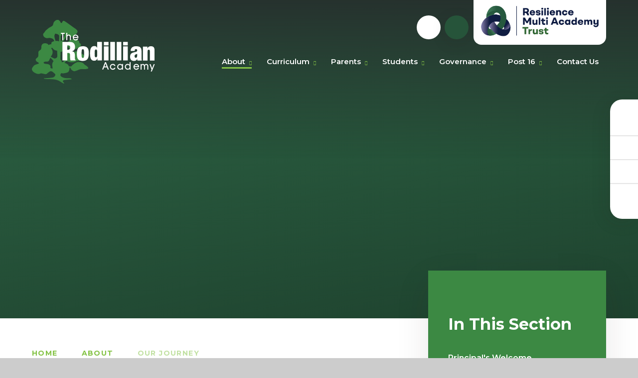

--- FILE ---
content_type: text/html
request_url: https://www.rodillianacademy.co.uk/page/?title=Our+Journey&pid=13
body_size: 9988
content:

<!DOCTYPE html>
<!--[if IE 7]><html class="no-ios no-js lte-ie9 lte-ie8 lte-ie7" lang="en" xml:lang="en"><![endif]-->
<!--[if IE 8]><html class="no-ios no-js lte-ie9 lte-ie8"  lang="en" xml:lang="en"><![endif]-->
<!--[if IE 9]><html class="no-ios no-js lte-ie9"  lang="en" xml:lang="en"><![endif]-->
<!--[if !IE]><!--> <html class="no-ios no-js"  lang="en" xml:lang="en"><!--<![endif]-->
	<head>
		<meta http-equiv="X-UA-Compatible" content="IE=edge" />
		<meta http-equiv="content-type" content="text/html; charset=utf-8"/>
		
		<link rel="canonical" href="https://www.rodillianacademy.co.uk/page/?title=Our+Journey&amp;pid=13">
		<script>window.FontAwesomeConfig = {showMissingIcons: false};</script><link rel="stylesheet" media="screen" href="https://cdn.juniperwebsites.co.uk/_includes/font-awesome/5.7.1/css/fa-web-font.css?cache=v4.6.56.3">
<script defer src="https://cdn.juniperwebsites.co.uk/_includes/font-awesome/5.7.1/js/fontawesome-all.min.js?cache=v4.6.56.3"></script>
<script defer src="https://cdn.juniperwebsites.co.uk/_includes/font-awesome/5.7.1/js/fa-v4-shims.min.js?cache=v4.6.56.3"></script>

		<title>Rodillian Academy - Our Journey</title>
		
		<style type="text/css">
			:root {
				
				--col-pri: rgb(34, 34, 34);
				
				--col-sec: rgb(136, 136, 136);
				
			}
		</style>
		
<!--[if IE]>
<script>
console = {log:function(){return;}};
</script>
<![endif]-->

<script>
	var boolItemEditDisabled;
	var boolLanguageMode, boolLanguageEditOriginal;
	var boolViewingConnect;
	var boolConnectDashboard;
	var displayRegions = [];
	var intNewFileCount = 0;
	strItemType = "page";
	strSubItemType = "page";

	var featureSupport = {
		tagging: false,
		eventTagging: false
	};
	var boolLoggedIn = false;
boolAdminMode = false;
	var boolSuperUser = false;
strCookieBarStyle = 'bar';
	intParentPageID = "6";
	intCurrentItemID = 13;
	var intCurrentCatID = "";
boolIsHomePage = false;
	boolItemEditDisabled = true;
	boolLanguageEditOriginal=true;
	strCurrentLanguage='en-gb';	strFileAttachmentsUploadLocation = 'bottom';	boolViewingConnect = false;	boolConnectDashboard = false;	var objEditorComponentList = {};

</script>

<script src="https://cdn.juniperwebsites.co.uk/admin/_includes/js/mutation_events.min.js?cache=v4.6.56.3"></script>
<script src="https://cdn.juniperwebsites.co.uk/admin/_includes/js/jquery/jquery.js?cache=v4.6.56.3"></script>
<script src="https://cdn.juniperwebsites.co.uk/admin/_includes/js/jquery/jquery.prefilter.js?cache=v4.6.56.3"></script>
<script src="https://cdn.juniperwebsites.co.uk/admin/_includes/js/jquery/jquery.query.js?cache=v4.6.56.3"></script>
<script src="https://cdn.juniperwebsites.co.uk/admin/_includes/js/jquery/js.cookie.js?cache=v4.6.56.3"></script>
<script src="/_includes/editor/template-javascript.asp?cache=260112"></script>
<script src="/admin/_includes/js/functions/minified/functions.login.new.asp?cache=260112"></script>

  <script>

  </script>
<link href="https://www.rodillianacademy.co.uk/feeds/pages.asp?pid=13&lang=en" rel="alternate" type="application/rss+xml" title="Rodillian Academy - Our Journey - Page Updates"><link href="https://www.rodillianacademy.co.uk/feeds/comments.asp?title=Our Journey&amp;item=page&amp;pid=13" rel="alternate" type="application/rss+xml" title="Rodillian Academy - Our Journey - Page Comments"><link rel="stylesheet" media="screen" href="/_site/css/main.css?cache=260112">
<link rel="stylesheet" media="screen" href="/_site/css/content.css?cache=260112">

	<link rel="stylesheet" href="/_site/css/print.css" type="text/css" media="print">
	<meta name="mobile-web-app-capable" content="yes">
	<meta name="apple-mobile-web-app-capable" content="yes">
	<meta name="viewport" content="width=device-width, initial-scale=1, minimum-scale=1, maximum-scale=1">
	<link rel="author" href="/humans.txt">
	<link rel="icon" href="/_site/images/favicons/favicon.ico">
	<link rel="apple-touch-icon" href="/_site/images/favicons/favicon.png">
	<link rel="preconnect" href="https://fonts.googleapis.com">
	<link rel="preconnect" href="https://fonts.gstatic.com" crossorigin>
	<link href="https://fonts.googleapis.com/css2?family=Montserrat:ital,wght@0,400;0,500;0,600;0,700;1,400;1,500;1,700&display=swap" rel="stylesheet"> 

	<script type="text/javascript">
	var iOS = ( navigator.userAgent.match(/(iPad|iPhone|iPod)/g) ? true : false );
	if (iOS) { $('html').removeClass('no-ios').addClass('ios'); }
	</script>
	
	<script type="text/javascript">
		var iOS = ( navigator.userAgent.match(/(iPad|iPhone|iPod)/g) ? true : false );
		if (iOS) { $('html').removeClass('no-ios').addClass('ios'); }
 
		
	</script>
<link rel="stylesheet" media="screen" href="https://cdn.juniperwebsites.co.uk/_includes/css/content-blocks.css?cache=v4.6.56.3">
<link rel="stylesheet" media="screen" href="/_includes/css/cookie-colour.asp?cache=260112">
<link rel="stylesheet" media="screen" href="https://cdn.juniperwebsites.co.uk/_includes/css/cookies.css?cache=v4.6.56.3">
<link rel="stylesheet" media="screen" href="https://cdn.juniperwebsites.co.uk/_includes/css/cookies.advanced.css?cache=v4.6.56.3">
<link rel="stylesheet" media="screen" href="https://cdn.juniperwebsites.co.uk/_includes/css/overlord.css?cache=v4.6.56.3">
<link rel="stylesheet" media="screen" href="https://cdn.juniperwebsites.co.uk/_includes/css/templates.css?cache=v4.6.56.3">
<link rel="stylesheet" media="screen" href="/_site/css/attachments.css?cache=260112">
<link rel="stylesheet" media="screen" href="/_site/css/templates.css?cache=260112">
<style>#print_me { display: none;}</style><script src="https://cdn.juniperwebsites.co.uk/admin/_includes/js/modernizr.js?cache=v4.6.56.3"></script>

        <meta property="og:site_name" content="Rodillian Academy" />
        <meta property="og:title" content="Our Journey" />
        <meta property="og:image" content="https://www.rodillianacademy.co.uk/_site/images/design/thumbnail.jpg" />
        <meta property="og:type" content="website" />
        <meta property="twitter:card" content="summary" />
</head>


    <body>


<div id="print_me"></div>
<div class="mason mason--inner">

	<section class="access">
		<a class="access__anchor" name="header"></a>
		<a class="access__link" href="#content">Skip to content &darr;</a>
	</section>
	

	<header class="header header__flex" data-menu="">
		<section class="menu">
			<button class="reset__button cover mobile__menu__bg" data-remove=".mason--menu"></button>
			<div class="menu__extras">
				<div class="social__links__list"><a class="social__links__item social__links__item--twitter" href="https://twitter.com/rodillian_ac" target="blank"><i class="fab fa-twitter"></i></a><a class="social__links__item social__links__item--facebook" href="" target="blank"><i class="fab fa-facebook-f"></i></a><a class="social__links__item social__links__item--instagram" href="" target="blank"><i class="fab fa-instagram"></i></a></div>
				<div class="search__container inline">
					<div class="search__container__flex">
						<form method="post" action="/search/default.asp?pid=0" class="menu__extras__form block">
							<button class="menu__extras__submit reset__button" type="submit" name="Search"><i class="fal fa-search"></i></button>
							<input class="menu__extras__input cover f__display" type="text" name="searchValue" title="search..." placeholder="Search Site..."></input>
						</form>					
					</div>
					<button data-toggle=".mason--find" class="f__17 find__button reset__button inline circle col__white"><i class="fas fa-search"></i></button>
				</div>

				<a class="trust__link reset__a" href="http://www.rodillianacademytrust.co.uk/" target="_blank"><img src="/_site/images/design/rmat-logo.png" alt="rodillian trust logo" /></a>

			</div>
			<nav class="menu__sidebar">
				<ul class="menu__list reset__ul"><li class="menu__list__item menu__list__item--page_1 menu__list__item--subitems"><a class="menu__list__item__link reset__a block" id="page_1" href="/"><span>Home</span></a><button class="menu__list__item__button reset__button" data-tab=".menu__list__item--page_1--expand"><i class="menu__list__item__button__icon fa fa-angle-down"></i></button><ul class="menu__list__item__sub"><li class="menu__list__item menu__list__item--photo_gallery_2"><a class="menu__list__item__link reset__a block" id="photo_gallery_2" href="/gallery/?pid=1&amp;gcatid=2"><span>Camp 2025</span></a><button class="menu__list__item__button reset__button" data-tab=".menu__list__item--photo_gallery_2--expand"><i class="menu__list__item__button__icon fa fa-angle-down"></i></button></li><li class="menu__list__item menu__list__item--photo_gallery_1"><a class="menu__list__item__link reset__a block" id="photo_gallery_1" href="/gallery/?pid=1&amp;gcatid=1"><span>Year 7 Camp 2025</span></a><button class="menu__list__item__button reset__button" data-tab=".menu__list__item--photo_gallery_1--expand"><i class="menu__list__item__button__icon fa fa-angle-down"></i></button></li></ul></li><li class="menu__list__item menu__list__item--page_6 menu__list__item--subitems menu__list__item--selected"><a class="menu__list__item__link reset__a block" id="page_6" href="/page/?title=About&amp;pid=6"><span>About</span></a><button class="menu__list__item__button reset__button" data-tab=".menu__list__item--page_6--expand"><i class="menu__list__item__button__icon fa fa-angle-down"></i></button><ul class="menu__list__item__sub"><li class="menu__list__item menu__list__item--page_133"><a class="menu__list__item__link reset__a block" id="page_133" href="/page/?title=Principal%27s+Welcome&amp;pid=133"><span>Principal's Welcome</span></a><button class="menu__list__item__button reset__button" data-tab=".menu__list__item--page_133--expand"><i class="menu__list__item__button__icon fa fa-angle-down"></i></button></li><li class="menu__list__item menu__list__item--linked_content_23"><a class="menu__list__item__link reset__a block" id="linked_content_23" href="/content/?pid=6&amp;contentid=23"><span>Welcome from the Chief Executive</span></a><button class="menu__list__item__button reset__button" data-tab=".menu__list__item--linked_content_23--expand"><i class="menu__list__item__button__icon fa fa-angle-down"></i></button></li><li class="menu__list__item menu__list__item--page_115"><a class="menu__list__item__link reset__a block" id="page_115" href="/page/?title=Academic+Performance&amp;pid=115"><span>Academic Performance</span></a><button class="menu__list__item__button reset__button" data-tab=".menu__list__item--page_115--expand"><i class="menu__list__item__button__icon fa fa-angle-down"></i></button></li><li class="menu__list__item menu__list__item--page_149"><a class="menu__list__item__link reset__a block" id="page_149" href="/page/?title=Attendance&amp;pid=149"><span>Attendance</span></a><button class="menu__list__item__button reset__button" data-tab=".menu__list__item--page_149--expand"><i class="menu__list__item__button__icon fa fa-angle-down"></i></button></li><li class="menu__list__item menu__list__item--page_62"><a class="menu__list__item__link reset__a block" id="page_62" href="/page/?title=Leadership&amp;pid=62"><span>Leadership</span></a><button class="menu__list__item__button reset__button" data-tab=".menu__list__item--page_62--expand"><i class="menu__list__item__button__icon fa fa-angle-down"></i></button></li><li class="menu__list__item menu__list__item--page_13 menu__list__item--selected menu__list__item--final"><a class="menu__list__item__link reset__a block" id="page_13" href="/page/?title=Our+Journey&amp;pid=13"><span>Our Journey</span></a><button class="menu__list__item__button reset__button" data-tab=".menu__list__item--page_13--expand"><i class="menu__list__item__button__icon fa fa-angle-down"></i></button></li><li class="menu__list__item menu__list__item--page_14"><a class="menu__list__item__link reset__a block" id="page_14" href="/page/?title=Ofsted&amp;pid=14"><span>Ofsted</span></a><button class="menu__list__item__button reset__button" data-tab=".menu__list__item--page_14--expand"><i class="menu__list__item__button__icon fa fa-angle-down"></i></button></li><li class="menu__list__item menu__list__item--page_19"><a class="menu__list__item__link reset__a block" id="page_19" href="/page/?title=Policies&amp;pid=19"><span>Policies</span></a><button class="menu__list__item__button reset__button" data-tab=".menu__list__item--page_19--expand"><i class="menu__list__item__button__icon fa fa-angle-down"></i></button></li><li class="menu__list__item menu__list__item--linked_content_10"><a class="menu__list__item__link reset__a block" id="linked_content_10" href="/content/?pid=6&amp;contentid=10"><span>Positive Discipline</span></a><button class="menu__list__item__button reset__button" data-tab=".menu__list__item--linked_content_10--expand"><i class="menu__list__item__button__icon fa fa-angle-down"></i></button></li><li class="menu__list__item menu__list__item--page_20"><a class="menu__list__item__link reset__a block" id="page_20" href="/page/?title=Pupil+Premium&amp;pid=20"><span>Pupil Premium</span></a><button class="menu__list__item__button reset__button" data-tab=".menu__list__item--page_20--expand"><i class="menu__list__item__button__icon fa fa-angle-down"></i></button></li><li class="menu__list__item menu__list__item--linked_content_11"><a class="menu__list__item__link reset__a block" id="linked_content_11" href="/content/?pid=6&amp;contentid=11"><span>Resilience</span></a><button class="menu__list__item__button reset__button" data-tab=".menu__list__item--linked_content_11--expand"><i class="menu__list__item__button__icon fa fa-angle-down"></i></button></li><li class="menu__list__item menu__list__item--url_29"><a class="menu__list__item__link reset__a block" id="url_29" href="https://www.resiliencemat.uk/"><span>Resilience Multi Academy Trust</span></a><button class="menu__list__item__button reset__button" data-tab=".menu__list__item--url_29--expand"><i class="menu__list__item__button__icon fa fa-angle-down"></i></button></li><li class="menu__list__item menu__list__item--linked_content_13"><a class="menu__list__item__link reset__a block" id="linked_content_13" href="/content/?pid=6&amp;contentid=13"><span>Teacher Training</span></a><button class="menu__list__item__button reset__button" data-tab=".menu__list__item--linked_content_13--expand"><i class="menu__list__item__button__icon fa fa-angle-down"></i></button></li><li class="menu__list__item menu__list__item--url_35"><a class="menu__list__item__link reset__a block" id="url_35" href="https://recruit.sampeople.co.uk/Jobboard/Trust/theresiliencemat" target="_blank" rel="external"><span>Vacancies</span></a><button class="menu__list__item__button reset__button" data-tab=".menu__list__item--url_35--expand"><i class="menu__list__item__button__icon fa fa-angle-down"></i></button></li></ul></li><li class="menu__list__item menu__list__item--page_7 menu__list__item--subitems"><a class="menu__list__item__link reset__a block" id="page_7" href="/page/?title=Curriculum&amp;pid=7"><span>Curriculum</span></a><button class="menu__list__item__button reset__button" data-tab=".menu__list__item--page_7--expand"><i class="menu__list__item__button__icon fa fa-angle-down"></i></button><ul class="menu__list__item__sub"><li class="menu__list__item menu__list__item--page_22"><a class="menu__list__item__link reset__a block" id="page_22" href="/page/?title=Departments&amp;pid=22"><span>Departments</span></a><button class="menu__list__item__button reset__button" data-tab=".menu__list__item--page_22--expand"><i class="menu__list__item__button__icon fa fa-angle-down"></i></button></li><li class="menu__list__item menu__list__item--page_74"><a class="menu__list__item__link reset__a block" id="page_74" href="/page/?title=Exam+Information&amp;pid=74"><span>Exam Information</span></a><button class="menu__list__item__button reset__button" data-tab=".menu__list__item--page_74--expand"><i class="menu__list__item__button__icon fa fa-angle-down"></i></button></li><li class="menu__list__item menu__list__item--page_25"><a class="menu__list__item__link reset__a block" id="page_25" href="/page/?title=Literacy+including+our+Reading+programme&amp;pid=25"><span>Literacy including our Reading programme</span></a><button class="menu__list__item__button reset__button" data-tab=".menu__list__item--page_25--expand"><i class="menu__list__item__button__icon fa fa-angle-down"></i></button></li><li class="menu__list__item menu__list__item--linked_content_5"><a class="menu__list__item__link reset__a block" id="linked_content_5" href="/content/?pid=7&amp;contentid=5"><span>Remote Learning</span></a><button class="menu__list__item__button reset__button" data-tab=".menu__list__item--linked_content_5--expand"><i class="menu__list__item__button__icon fa fa-angle-down"></i></button></li><li class="menu__list__item menu__list__item--page_28"><a class="menu__list__item__link reset__a block" id="page_28" href="/page/?title=Rodillian+Sport&amp;pid=28"><span>Rodillian Sport</span></a><button class="menu__list__item__button reset__button" data-tab=".menu__list__item--page_28--expand"><i class="menu__list__item__button__icon fa fa-angle-down"></i></button></li><li class="menu__list__item menu__list__item--page_27"><a class="menu__list__item__link reset__a block" id="page_27" href="/page/?title=SEND&amp;pid=27"><span>SEND</span></a><button class="menu__list__item__button reset__button" data-tab=".menu__list__item--page_27--expand"><i class="menu__list__item__button__icon fa fa-angle-down"></i></button></li><li class="menu__list__item menu__list__item--page_75"><a class="menu__list__item__link reset__a block" id="page_75" href="/page/?title=The+Rodillian+Academy+Library&amp;pid=75"><span>The Rodillian Academy Library</span></a><button class="menu__list__item__button reset__button" data-tab=".menu__list__item--page_75--expand"><i class="menu__list__item__button__icon fa fa-angle-down"></i></button></li></ul></li><li class="menu__list__item menu__list__item--page_9 menu__list__item--subitems"><a class="menu__list__item__link reset__a block" id="page_9" href="/page/?title=Parents&amp;pid=9"><span>Parents</span></a><button class="menu__list__item__button reset__button" data-tab=".menu__list__item--page_9--expand"><i class="menu__list__item__button__icon fa fa-angle-down"></i></button><ul class="menu__list__item__sub"><li class="menu__list__item menu__list__item--url_6"><a class="menu__list__item__link reset__a block" id="url_6" href="https://www.rodillianacademytrust.co.uk/page/?title=Access+Fund+Application&amp;pid=65" target="_blank" rel="external"><span>Access Fund Application</span></a><button class="menu__list__item__button reset__button" data-tab=".menu__list__item--url_6--expand"><i class="menu__list__item__button__icon fa fa-angle-down"></i></button></li><li class="menu__list__item menu__list__item--page_21"><a class="menu__list__item__link reset__a block" id="page_21" href="/page/?title=Bad+Weather&amp;pid=21"><span>Bad Weather</span></a><button class="menu__list__item__button reset__button" data-tab=".menu__list__item--page_21--expand"><i class="menu__list__item__button__icon fa fa-angle-down"></i></button></li><li class="menu__list__item menu__list__item--page_33"><a class="menu__list__item__link reset__a block" id="page_33" href="/page/?title=Bus+Routes&amp;pid=33"><span>Bus Routes</span></a><button class="menu__list__item__button reset__button" data-tab=".menu__list__item--page_33--expand"><i class="menu__list__item__button__icon fa fa-angle-down"></i></button></li><li class="menu__list__item menu__list__item--page_35"><a class="menu__list__item__link reset__a block" id="page_35" href="/page/?title=Careers+Advice&amp;pid=35"><span>Careers Advice</span></a><button class="menu__list__item__button reset__button" data-tab=".menu__list__item--page_35--expand"><i class="menu__list__item__button__icon fa fa-angle-down"></i></button></li><li class="menu__list__item menu__list__item--page_113"><a class="menu__list__item__link reset__a block" id="page_113" href="/page/?title=Catering&amp;pid=113"><span>Catering</span></a><button class="menu__list__item__button reset__button" data-tab=".menu__list__item--page_113--expand"><i class="menu__list__item__button__icon fa fa-angle-down"></i></button></li><li class="menu__list__item menu__list__item--page_128"><a class="menu__list__item__link reset__a block" id="page_128" href="/page/?title=Digital+Library&amp;pid=128"><span>Digital Library</span></a><button class="menu__list__item__button reset__button" data-tab=".menu__list__item--page_128--expand"><i class="menu__list__item__button__icon fa fa-angle-down"></i></button></li><li class="menu__list__item menu__list__item--page_73"><a class="menu__list__item__link reset__a block" id="page_73" href="/page/?title=Friends+of+Rodillian&amp;pid=73"><span>Friends of Rodillian</span></a><button class="menu__list__item__button reset__button" data-tab=".menu__list__item--page_73--expand"><i class="menu__list__item__button__icon fa fa-angle-down"></i></button></li><li class="menu__list__item menu__list__item--page_3"><a class="menu__list__item__link reset__a block" id="page_3" href="/news-and-events"><span>News &amp; Events</span></a><button class="menu__list__item__button reset__button" data-tab=".menu__list__item--page_3--expand"><i class="menu__list__item__button__icon fa fa-angle-down"></i></button></li><li class="menu__list__item menu__list__item--page_32"><a class="menu__list__item__link reset__a block" id="page_32" href="/page/?title=Our+Uniform&amp;pid=32"><span>Our Uniform</span></a><button class="menu__list__item__button reset__button" data-tab=".menu__list__item--page_32--expand"><i class="menu__list__item__button__icon fa fa-angle-down"></i></button></li><li class="menu__list__item menu__list__item--page_34"><a class="menu__list__item__link reset__a block" id="page_34" href="/page/?title=Safeguarding&amp;pid=34"><span>Safeguarding</span></a><button class="menu__list__item__button reset__button" data-tab=".menu__list__item--page_34--expand"><i class="menu__list__item__button__icon fa fa-angle-down"></i></button></li><li class="menu__list__item menu__list__item--page_109"><a class="menu__list__item__link reset__a block" id="page_109" href="/page/?title=Term+Dates&amp;pid=109"><span>Term Dates</span></a><button class="menu__list__item__button reset__button" data-tab=".menu__list__item--page_109--expand"><i class="menu__list__item__button__icon fa fa-angle-down"></i></button></li><li class="menu__list__item menu__list__item--page_31"><a class="menu__list__item__link reset__a block" id="page_31" href="/page/?title=The+Academy+Day&amp;pid=31"><span>The Academy Day</span></a><button class="menu__list__item__button reset__button" data-tab=".menu__list__item--page_31--expand"><i class="menu__list__item__button__icon fa fa-angle-down"></i></button></li></ul></li><li class="menu__list__item menu__list__item--page_8 menu__list__item--subitems"><a class="menu__list__item__link reset__a block" id="page_8" href="/page/?title=Students&amp;pid=8"><span>Students</span></a><button class="menu__list__item__button reset__button" data-tab=".menu__list__item--page_8--expand"><i class="menu__list__item__button__icon fa fa-angle-down"></i></button><ul class="menu__list__item__sub"><li class="menu__list__item menu__list__item--page_41"><a class="menu__list__item__link reset__a block" id="page_41" href="/page/?title=Admissions&amp;pid=41"><span>Admissions</span></a><button class="menu__list__item__button reset__button" data-tab=".menu__list__item--page_41--expand"><i class="menu__list__item__button__icon fa fa-angle-down"></i></button></li><li class="menu__list__item menu__list__item--page_48"><a class="menu__list__item__link reset__a block" id="page_48" href="/page/?title=Sports+Trials&amp;pid=48"><span>Sports Trials</span></a><button class="menu__list__item__button reset__button" data-tab=".menu__list__item--page_48--expand"><i class="menu__list__item__button__icon fa fa-angle-down"></i></button></li><li class="menu__list__item menu__list__item--page_44"><a class="menu__list__item__link reset__a block" id="page_44" href="/page/?title=Year+6+Transition%2FOffer+Day&amp;pid=44"><span>Year 6 Transition/Offer Day</span></a><button class="menu__list__item__button reset__button" data-tab=".menu__list__item--page_44--expand"><i class="menu__list__item__button__icon fa fa-angle-down"></i></button></li><li class="menu__list__item menu__list__item--page_124"><a class="menu__list__item__link reset__a block" id="page_124" href="/page/?title=Year+11+Revision+Programme&amp;pid=124"><span>Year 11 Revision Programme</span></a><button class="menu__list__item__button reset__button" data-tab=".menu__list__item--page_124--expand"><i class="menu__list__item__button__icon fa fa-angle-down"></i></button></li></ul></li><li class="menu__list__item menu__list__item--page_65 menu__list__item--subitems"><a class="menu__list__item__link reset__a block" id="page_65" href="/page/?title=Governance&amp;pid=65"><span>Governance</span></a><button class="menu__list__item__button reset__button" data-tab=".menu__list__item--page_65--expand"><i class="menu__list__item__button__icon fa fa-angle-down"></i></button><ul class="menu__list__item__sub"><li class="menu__list__item menu__list__item--linked_content_7"><a class="menu__list__item__link reset__a block" id="linked_content_7" href="/content/?pid=65&amp;contentid=7"><span>Financial Statements</span></a><button class="menu__list__item__button reset__button" data-tab=".menu__list__item--linked_content_7--expand"><i class="menu__list__item__button__icon fa fa-angle-down"></i></button></li><li class="menu__list__item menu__list__item--page_63"><a class="menu__list__item__link reset__a block" id="page_63" href="/page/?title=Local+Review+Board&amp;pid=63"><span>Local Review Board</span></a><button class="menu__list__item__button reset__button" data-tab=".menu__list__item--page_63--expand"><i class="menu__list__item__button__icon fa fa-angle-down"></i></button></li><li class="menu__list__item menu__list__item--linked_content_15"><a class="menu__list__item__link reset__a block" id="linked_content_15" href="/content/?pid=65&amp;contentid=15"><span>Register of Interests</span></a><button class="menu__list__item__button reset__button" data-tab=".menu__list__item--linked_content_15--expand"><i class="menu__list__item__button__icon fa fa-angle-down"></i></button></li></ul></li><li class="menu__list__item menu__list__item--page_10 menu__list__item--subitems"><a class="menu__list__item__link reset__a block" id="page_10" href="/page/?title=Post+16&amp;pid=10"><span>Post 16</span></a><button class="menu__list__item__button reset__button" data-tab=".menu__list__item--page_10--expand"><i class="menu__list__item__button__icon fa fa-angle-down"></i></button><ul class="menu__list__item__sub"><li class="menu__list__item menu__list__item--page_67"><a class="menu__list__item__link reset__a block" id="page_67" href="/page/?title=Welcome&amp;pid=67"><span>Welcome</span></a><button class="menu__list__item__button reset__button" data-tab=".menu__list__item--page_67--expand"><i class="menu__list__item__button__icon fa fa-angle-down"></i></button></li><li class="menu__list__item menu__list__item--page_56"><a class="menu__list__item__link reset__a block" id="page_56" href="/page/?title=Application+Process&amp;pid=56"><span>Application Process</span></a><button class="menu__list__item__button reset__button" data-tab=".menu__list__item--page_56--expand"><i class="menu__list__item__button__icon fa fa-angle-down"></i></button></li><li class="menu__list__item menu__list__item--page_100"><a class="menu__list__item__link reset__a block" id="page_100" href="/page/?title=Contact+Us&amp;pid=100"><span>Contact Us</span></a><button class="menu__list__item__button reset__button" data-tab=".menu__list__item--page_100--expand"><i class="menu__list__item__button__icon fa fa-angle-down"></i></button></li><li class="menu__list__item menu__list__item--page_108"><a class="menu__list__item__link reset__a block" id="page_108" href="/page/?title=Enrolment&amp;pid=108"><span>Enrolment</span></a><button class="menu__list__item__button reset__button" data-tab=".menu__list__item--page_108--expand"><i class="menu__list__item__button__icon fa fa-angle-down"></i></button></li><li class="menu__list__item menu__list__item--page_59"><a class="menu__list__item__link reset__a block" id="page_59" href="/page/?title=Mental+Health+and+Wellbeing&amp;pid=59"><span>Mental Health and Wellbeing</span></a><button class="menu__list__item__button reset__button" data-tab=".menu__list__item--page_59--expand"><i class="menu__list__item__button__icon fa fa-angle-down"></i></button></li><li class="menu__list__item menu__list__item--page_72"><a class="menu__list__item__link reset__a block" id="page_72" href="/page/?title=News+and+Events&amp;pid=72"><span>News and Events</span></a><button class="menu__list__item__button reset__button" data-tab=".menu__list__item--page_72--expand"><i class="menu__list__item__button__icon fa fa-angle-down"></i></button></li><li class="menu__list__item menu__list__item--page_57"><a class="menu__list__item__link reset__a block" id="page_57" href="/page/?title=Post+16+Curriculum&amp;pid=57"><span>Post 16 Curriculum</span></a><button class="menu__list__item__button reset__button" data-tab=".menu__list__item--page_57--expand"><i class="menu__list__item__button__icon fa fa-angle-down"></i></button></li><li class="menu__list__item menu__list__item--page_24"><a class="menu__list__item__link reset__a block" id="page_24" href="/page/?title=Post+16+Exams+Information&amp;pid=24"><span>Post 16 Exams Information</span></a><button class="menu__list__item__button reset__button" data-tab=".menu__list__item--page_24--expand"><i class="menu__list__item__button__icon fa fa-angle-down"></i></button></li><li class="menu__list__item menu__list__item--page_71"><a class="menu__list__item__link reset__a block" id="page_71" href="/page/?title=Student+Life&amp;pid=71"><span>Student Life</span></a><button class="menu__list__item__button reset__button" data-tab=".menu__list__item--page_71--expand"><i class="menu__list__item__button__icon fa fa-angle-down"></i></button></li><li class="menu__list__item menu__list__item--page_68"><a class="menu__list__item__link reset__a block" id="page_68" href="/page/?title=Supporting+Learning&amp;pid=68"><span>Supporting Learning</span></a><button class="menu__list__item__button reset__button" data-tab=".menu__list__item--page_68--expand"><i class="menu__list__item__button__icon fa fa-angle-down"></i></button></li><li class="menu__list__item menu__list__item--page_70"><a class="menu__list__item__link reset__a block" id="page_70" href="/page/?title=University+and+Careers&amp;pid=70"><span>University and Careers</span></a><button class="menu__list__item__button reset__button" data-tab=".menu__list__item--page_70--expand"><i class="menu__list__item__button__icon fa fa-angle-down"></i></button></li></ul></li><li class="menu__list__item menu__list__item--page_2"><a class="menu__list__item__link reset__a block" id="page_2" href="/contact-us"><span>Contact Us</span></a><button class="menu__list__item__button reset__button" data-tab=".menu__list__item--page_2--expand"><i class="menu__list__item__button__icon fa fa-angle-down"></i></button></li></ul>
			</nav>
		</section>
		<div class="header__extras">
			<button class="menu__btn reset__button bg__pri block fw__700 f__uppercase col__white" data-toggle=".mason--menu">	
				<div class="menu__btn__text menu__btn__text--open cover"><i class="fas fa-bars"></i></div>
				<div class="menu__btn__text menu__btn__text--close cover"><i class="fas fa-times"></i></div>
			</button>
		</div>
		<div class="header__container">
			<div class="header__logo inline">
				<a href="/" class="block"><img src="/_site/images/design/logo.svg" class="block" alt="Rodillian Academy" /></a>
			</div>
		</div>
	</header>
	
	<section class="hero parent">
		
		<div class="hero__slideshow cover parent" data-cycle="" data-parallax="top" data-watch=".hero">			
			<div class="hero__slideshow__item cover"><div class="hero__slideshow__item__image" data-img="/_site/data/files/images/slideshow/783035B32C4C6899934CE7277151CA27.jpg"></div></div><div class="hero__slideshow__item cover"><div class="hero__slideshow__item__image" data-img="/_site/data/files/images/slideshow/C3432BCDCB4B2B8D6B58D16E1A521EC3.jpg"></div></div><div class="hero__slideshow__item cover"><div class="hero__slideshow__item__image" data-img="/_site/data/files/images/slideshow/C5C1AD3235C227F6340E6A2888160A3A.jpg"></div></div>
		</div>
		<div class="icon__links__list"><a class="icon__links__item reset__a block" href="https://www.edulinkone.com/" target="_blank"><i class="far fa-desktop"></i><span>Edulink</span></a><a class="icon__links__item reset__a block" href="https://teams.microsoft.com/" target="_blank"><i class="far fa-users"></i><span>Teams</span></a><a class="icon__links__item reset__a block" href="https://www.office.com/" target="_blank"><i class="far fa-envelope"></i><span>Office365</span></a><a class="icon__links__item reset__a block" href="https://app.parentpay.com/public/client/security/" target="_blank"><i class="far fa-pound-sign"></i><span>ParentPay</span></a></div>
	</section>
	
	<main class="main container main--no--related" id="scrollDown">
		
		<div class="main__flex">
			<div class="content content--page">
				<div class="breadcrumbs">
					<ul class="content__path"><li class="content__path__item content__path__item--page_1 inline f__uppercase fw__700"><a class="content__path__item__link reset__a col__type" id="page_1" href="/">Home</a><span class="content__path__item__sep"><i class="fas fa-chevron-right"></i></span></li><li class="content__path__item content__path__item--page_6 content__path__item--selected inline f__uppercase fw__700"><a class="content__path__item__link reset__a col__type" id="page_6" href="/page/?title=About&amp;pid=6">About</a><span class="content__path__item__sep"><i class="fas fa-chevron-right"></i></span></li><li class="content__path__item content__path__item--page_13 content__path__item--selected content__path__item--final inline f__uppercase fw__700"><a class="content__path__item__link reset__a col__type" id="page_13" href="/page/?title=Our+Journey&amp;pid=13">Our Journey</a><span class="content__path__item__sep"><i class="fas fa-chevron-right"></i></span></li></ul>
				</div>
				<h1 class="content__title" id="itemTitle">Our Journey</h1>
				<a class="content__anchor" name="content"></a>
				<div class="content__region"><p style="margin-left:0cm; margin-right:0cm; text-align:justify">Housed in a &pound;27 million building which opened in 2008 with state-of-the-art technologies across all departments.&nbsp; The academy is equipped with state-of-the-art SMART digital screens in every classroom, one of the first schools in the country to embrace such technologies.&nbsp; The other facilities include a dance studio, two gyms, recording studio, lecture theatre and top quality outdoor sports areas. &nbsp;We are extremely proud of our sporting excellence and have developed elite Rugby Union and Netball Academies who have competed on a national level regularly beating many of the top private schools in both disciplines. We now take 10% of our year 7 entry based on sporting aptitude.</p>

<p style="margin-left:0cm; margin-right:0cm; text-align:justify">&nbsp;</p>

<p style="margin-left:0cm; margin-right:0cm; text-align:justify">Our journey since 2008 has without doubt been one of transformational school improvement. In 2007 19% of students gained 5 A*-C including English and Maths; in 2013; this rose to a record breaking 76% in 2016. This led to Rodillian Academy being recognised as the most improved school in the North of England. In 2017 Rodillian&rsquo;s Progress 8 score was +0.97 which placed it as the highest comprehensive school in the country. This high level of performance has been maintained since then with Rodillian continuing to get outstanding results.</p>

<p style="margin-left:0cm; margin-right:0cm; text-align:justify">&nbsp;</p>

<p style="margin-left:0cm; margin-right:0cm; text-align:justify">Behaviour in the academy is exceptional and something of which we are very proud. Our judgement was supported by Ofsted in 2012 and again in 2016 where we gained an &lsquo;<em>Outstanding&rsquo;</em> for &lsquo;<em>Personal development, behaviour and welfare&rsquo;</em>. At Rodillian we believe that traditional values of discipline and respect are sacrosanct. We do not tolerate bullying, defiance or rudeness to staff and this has made for a harmonious and safe learning environment for our young people and a supportive environment for staff, where they can concentrate their efforts on teaching and their own continuing professional development. Our academy is also committed to safeguarding and promoting the welfare of children.</p>

<p style="margin-left:0cm; margin-right:0cm; text-align:justify">&nbsp;</p>

<p style="margin-left:0cm; margin-right:0cm; text-align:justify">Though we may be traditional in our approach to discipline, our curriculum is as modern, innovative and personalised as we can make it. For students in Year 7 we have introduced our Resilience curriculum, where students are taught the essential skills for learning and life. In Year 8 and 9 our students can access our Applied Resilience curriculum, where they have a raft of opportunities that they may not have had, including, skiing, water sports, horse riding, cake decorating, photography and stage makeup. This is also when our Rugby and Netball academies train. &nbsp;Further to this, we have now introduced the Aspire curriculum in both Year 7 and Year 9 which focusses on opening the eyes of our students to the opportunities that are out there if they work hard and show resilience.</p>
				</div>
				<script type="text/javascript">var blnShowVacs = false;</script>		
			</div>
			
				<div class="subnav__container container">
					<nav class="subnav">
						<a class="subnav__anchor" name="subnav"></a>
						<h2 class="subnav__title">In This Section</h2>
						<ul class="subnav__list"><li class="subnav__list__item subnav__list__item--page_133"><a class="subnav__list__item__link col__white reset__a block" id="page_133" href="/page/?title=Principal%27s+Welcome&amp;pid=133"><span class="inline">Principal's Welcome</span></a></li><li class="subnav__list__item subnav__list__item--linked_content_23"><a class="subnav__list__item__link col__white reset__a block" id="linked_content_23" href="/content/?pid=6&amp;contentid=23"><span class="inline">Welcome from the Chief Executive</span></a></li><li class="subnav__list__item subnav__list__item--page_115"><a class="subnav__list__item__link col__white reset__a block" id="page_115" href="/page/?title=Academic+Performance&amp;pid=115"><span class="inline">Academic Performance</span></a></li><li class="subnav__list__item subnav__list__item--page_149"><a class="subnav__list__item__link col__white reset__a block" id="page_149" href="/page/?title=Attendance&amp;pid=149"><span class="inline">Attendance</span></a></li><li class="subnav__list__item subnav__list__item--page_62"><a class="subnav__list__item__link col__white reset__a block" id="page_62" href="/page/?title=Leadership&amp;pid=62"><span class="inline">Leadership</span></a></li><li class="subnav__list__item subnav__list__item--page_13 subnav__list__item--selected subnav__list__item--final"><a class="subnav__list__item__link col__white reset__a block" id="page_13" href="/page/?title=Our+Journey&amp;pid=13"><span class="inline">Our Journey</span></a></li><li class="subnav__list__item subnav__list__item--page_14"><a class="subnav__list__item__link col__white reset__a block" id="page_14" href="/page/?title=Ofsted&amp;pid=14"><span class="inline">Ofsted</span></a></li><li class="subnav__list__item subnav__list__item--page_19"><a class="subnav__list__item__link col__white reset__a block" id="page_19" href="/page/?title=Policies&amp;pid=19"><span class="inline">Policies</span></a></li><li class="subnav__list__item subnav__list__item--linked_content_10"><a class="subnav__list__item__link col__white reset__a block" id="linked_content_10" href="/content/?pid=6&amp;contentid=10"><span class="inline">Positive Discipline</span></a></li><li class="subnav__list__item subnav__list__item--page_20"><a class="subnav__list__item__link col__white reset__a block" id="page_20" href="/page/?title=Pupil+Premium&amp;pid=20"><span class="inline">Pupil Premium</span></a></li><li class="subnav__list__item subnav__list__item--linked_content_11"><a class="subnav__list__item__link col__white reset__a block" id="linked_content_11" href="/content/?pid=6&amp;contentid=11"><span class="inline">Resilience</span></a></li><li class="subnav__list__item subnav__list__item--url_29"><a class="subnav__list__item__link col__white reset__a block" id="url_29" href="https://www.resiliencemat.uk/"><span class="inline">Resilience Multi Academy Trust</span></a></li><li class="subnav__list__item subnav__list__item--linked_content_13"><a class="subnav__list__item__link col__white reset__a block" id="linked_content_13" href="/content/?pid=6&amp;contentid=13"><span class="inline">Teacher Training</span></a></li><li class="subnav__list__item subnav__list__item--url_35"><a class="subnav__list__item__link col__white reset__a block" id="url_35" href="https://recruit.sampeople.co.uk/Jobboard/Trust/theresiliencemat" target="_blank" rel="external"><span class="inline">Vacancies</span></a></li></ul>
					</nav>
					
				</div>
			
		</div>
			
	</main> 

	
				
	


	<footer class="footer bg__ter container col__white f__center">
		<div class="footer__bg"><div class="lazy__container cover" data-lazy="/_site/data/files/images/homepage/D11F03191D61CCAD0CF2D2F3B39D9EBE.jpg"data-animation="fade"><div class="lazy__load__img cover"></div></div></div>
		<div class="footer__inner">

			<img class="footer__logo" src="/_site/images/design/rmat-inverted-logo.png" alt="Rodillian Multi Academy Trust" />

			<div class="footer__contact">
				<h2 class="footer__contact__title">Contact</h2>
				<p class="footer__text footer__address">The Rodillian Academy, Longthorpe Lane, Lofthouse, Wakefield, WF3 3PS.</p>
				<p class="footer__text footer__email"><a href="/cdn-cgi/l/email-protection#a0c3cfced4c1c3d4e0d2cfc4c9ccccc9c1cec1c3c1c4c5cdd98ec3cf8ed5cb" target="_top"><span class="__cf_email__" data-cfemail="b8dbd7d6ccd9dbccf8cad7dcd1d4d4d1d9d6d9dbd9dcddd5c196dbd796cdd3">[email&#160;protected]</span></a>
				<p class="footer__text footer__phone"><a href="tel:01924 872 252">01924 872 252</a></p>
			</div>
			<div class="footer__links">
				<h2 class="footer__contact__title">Links</h2>
				<ul class="footer__quicklinks__list reset__ul"><li class="footer__quicklinks__item"><a class="reset__a" href="http://www.rodillianacademytrust.co.uk/" target="_blank">More about our trust</a></li><li class="footer__quicklinks__item"><a class="reset__a" href="https://theresiliencemat.face-ed.co.uk/vacancies?filter=&establishment=00143.00003" target="_blank">Vacancies</a></li><li class="footer__quicklinks__item"><a class="reset__a" href="/page/?title=Leadership&pid=62" target="_blank">Meet the team</a></li><li class="footer__quicklinks__item"><a class="reset__a" href="/calendar/?calid=1&pid=3&viewid=1" target="_blank">Upcoming events</a></li><li class="footer__quicklinks__item"><a class="reset__a" href="https://remote.rmat.uk/RDWeb/webclient/" target="_blank">Remote Access</a></li></ul>
			</div>
		</div>
		<div class="footer__legal">
			<p class="footer__legal__links">
				&copy; 2026&nbsp; Rodillian Academy
				<span class="footer__sep">&bull;</span>
				Website design by <a rel="nofollow" target="_blank" href="https://websites.junipereducation.org/"> e4education</a>
				<span class="footer__sep">&bull;</span>
				<a href="https://www.rodillianacademy.co.uk/accessibility.asp?level=high-vis&amp;item=page_13" title="This link will display the current page in high visibility mode, suitable for screen reader software">High Visibility</a>
				<span class="footer__sep">&bull;</span>
				<a href="https://www.rodillianacademy.co.uk/accessibility-statement/">Accessibility Statement</a>
				<span class="footer__sep">&bull;</span>
				<a href="/sitemap/?pid=0">Sitemap</a>
				<span class="footer__sep">&bull;</span>
				<a href="/privacy-cookies/">Privacy</a>
				<span class="footer__sep">&bull;</span>
				<a href="#" id="cookie_settings" role="button" title="Cookie Settings" aria-label="Cookie Settings">Cookie</a>
<script data-cfasync="false" src="/cdn-cgi/scripts/5c5dd728/cloudflare-static/email-decode.min.js"></script><script>
	$(document).ready(function() {
		$('#cookie_settings').on('click', function(event) { 
			event.preventDefault();
			$('.cookie_information__icon').trigger('click');
		});
	}); 
</script>
			</p>
			<div class="footer__legal__extras">
				<div class="social__links__list"><a class="social__links__item social__links__item--twitter" href="https://twitter.com/rodillian_ac" target="blank"><i class="fab fa-twitter"></i></a><a class="social__links__item social__links__item--facebook" href="" target="blank"><i class="fab fa-facebook-f"></i></a><a class="social__links__item social__links__item--instagram" href="" target="blank"><i class="fab fa-instagram"></i></a></div>
				<a class="footer__up" data-scroll=".mason" href=".mason" name="footer up">
					<i class="far fa-chevron-up"></i>
				</a>
			</div>
		</div>
	</footer>
	<div class="footer__awards container"><ul class="footer__awards__list reset__ul container"><li class="inline"><a class="cover" href="/page/?title=Ofsted&pid=14" target="_blank"></a><img src="/_site/data/files/images/auto_upload/49A3AB6EC71318466DB4DFA5F256B26E.jpg" alt="Ofsted 'Good' logo" /></li><li class="inline"><a class="cover" href="https://gorsescitt.org.uk" target="_blank"></a><img src="/_site/data/files/images/auto_upload/71949699955409BA404E4F07E3EA9465.png" alt="Gorse SCITT" /></li></ul></div> 

	

</div>

<!-- JS -->

<style>
	.image__map {
		position: relative;
		display: inline-block;
	}
	.image__map img {
		display: block;
		max-width: 100%;
	}
	.image__map__link {
		position: absolute;
		z-index: 2;
		display: block;
		
	}
	.mason--demo .image__map__link {
		border: 2px solid red;
	}
</style>


<!-- /JS -->
<script src="https://cdn.juniperwebsites.co.uk/admin/_includes/js/functions/minified/functions.dialog.js?cache=v4.6.56.3"></script>
<div class="cookie_information cookie_information--bar cookie_information--bottom cookie_information--left cookie_information--active"> <div class="cookie_information__icon_container "> <div class="cookie_information__icon " title="Cookie Settings"><i class="fa fa-exclamation"></i></div> <div class="cookie_information__hex "></div> </div> <div class="cookie_information__inner"> <div class="cookie_information__hex cookie_information__hex--large"></div> <div class="cookie_information__info"> <span class="cookie_information_heading">Cookie Policy</span> <article>This site uses cookies to store information on your computer. <a href="/privacy-cookies" title="See cookie policy">Click here for more information</a><div class="cookie_information__buttons"><button class="cookie_information__button " data-type="allow" title="Allow" aria-label="Allow">Allow</button><button class="cookie_information__button  " data-type="deny" title="Deny" aria-label="Deny">Deny</button></div></article> </div> <button class="cookie_information__close"><i class="fa fa-times" ria-hidden="true"></i></button> </div></div>

<script>
    var strDialogTitle = 'Cookie Settings',
        strDialogSaveButton = 'Save',
        strDialogRevokeButton = 'Revoke';

    $(document).ready(function(){
        $('.cookie_information__icon, .cookie_information__close').on('click', function() {
            $('.cookie_information').toggleClass('cookie_information--active');
        });

        if ($.cookie.allowed()) {
            $('.cookie_information__icon_container').addClass('cookie_information__icon_container--hidden');
            $('.cookie_information').removeClass('cookie_information--active');
        }

        $(document).on('click', '.cookie_information__button', function() {
            var strType = $(this).data('type');
            if (strType === 'settings') {
                openCookieSettings();
            } else {
                saveCookiePreferences(strType, '');
            }
        });
        if (!$('.cookie_ui').length) {
            $('body').append($('<div>', {
                class: 'cookie_ui'
            }));
        }

        var openCookieSettings = function() {
            $('body').e4eDialog({
                diagTitle: strDialogTitle,
                contentClass: 'clublist--add',
                width: '500px',
                height: '90%',
                source: '/privacy-cookies/cookie-popup.asp',
                bind: false,
                appendTo: '.cookie_ui',
                buttons: [{
                    id: 'primary',
                    label: strDialogSaveButton,
                    fn: function() {
                        var arrAllowedItems = [];
                        var strType = 'allow';
                        arrAllowedItems.push('core');
                        if ($('#cookie--targeting').is(':checked')) arrAllowedItems.push('targeting');
                        if ($('#cookie--functional').is(':checked')) arrAllowedItems.push('functional');
                        if ($('#cookie--performance').is(':checked')) arrAllowedItems.push('performance');
                        if (!arrAllowedItems.length) strType = 'deny';
                        if (!arrAllowedItems.length === 4) arrAllowedItems = 'all';
                        saveCookiePreferences(strType, arrAllowedItems.join(','));
                        this.close();
                    }
                }, {
                    id: 'close',
                    
                    label: strDialogRevokeButton,
                    
                    fn: function() {
                        saveCookiePreferences('deny', '');
                        this.close();
                    }
                }]
            });
        }
        var saveCookiePreferences = function(strType, strCSVAllowedItems) {
            if (!strType) return;
            if (!strCSVAllowedItems) strCSVAllowedItems = 'all';
            $.ajax({
                'url': '/privacy-cookies/json.asp?action=updateUserPreferances',
                data: {
                    preference: strType,
                    allowItems: strCSVAllowedItems === 'all' ? '' : strCSVAllowedItems
                },
                success: function(data) {
                    var arrCSVAllowedItems = strCSVAllowedItems.split(',');
                    if (data) {
                        if ('allow' === strType && (strCSVAllowedItems === 'all' || (strCSVAllowedItems.indexOf('core') > -1 && strCSVAllowedItems.indexOf('targeting') > -1) && strCSVAllowedItems.indexOf('functional') > -1 && strCSVAllowedItems.indexOf('performance') > -1)) {
                            if ($(document).find('.no__cookies').length > 0) {
                                $(document).find('.no__cookies').each(function() {
                                    if ($(this).data('replacement')) {
                                        var replacement = $(this).data('replacement')
                                        $(this).replaceWith(replacement);
                                    } else {
                                        window.location.reload();
                                    }
                                });
                            }
                            $('.cookie_information__icon_container').addClass('cookie_information__icon_container--hidden');
                            $('.cookie_information').removeClass('cookie_information--active');
                            $('.cookie_information__info').find('article').replaceWith(data);
                        } else {
                            $('.cookie_information__info').find('article').replaceWith(data);
                            if(strType === 'dontSave' || strType === 'save') {
                                $('.cookie_information').removeClass('cookie_information--active');
                            } else if(strType === 'deny') {
                                $('.cookie_information').addClass('cookie_information--active');
                            } else {
                                $('.cookie_information').removeClass('cookie_information--active');
                            }
                        }
                    }
                }
            });
        }
    });
</script><script src="/_includes/js/mason.min.js?cache=260112"></script>
<script src="/_site/js/min/jquery.cycle2.min.js?cache=260112"></script>
<script src="/_site/js/min/owl.carousel.min.js?cache=260112"></script>
<script src="/_site/js/min/modernizer-custom.min.js?cache=260112"></script>
<script src="/_site/js/min/functions.min.js?cache=260112"></script>
<script src="/_site/js/min/scripts.min.js?cache=260112"></script>
<script>
var loadedJS = {"https://cdn.juniperwebsites.co.uk/_includes/font-awesome/5.7.1/js/fontawesome-all.min.js": true,"https://cdn.juniperwebsites.co.uk/_includes/font-awesome/5.7.1/js/fa-v4-shims.min.js": true,"https://cdn.juniperwebsites.co.uk/admin/_includes/js/mutation_events.min.js": true,"https://cdn.juniperwebsites.co.uk/admin/_includes/js/jquery/jquery.js": true,"https://cdn.juniperwebsites.co.uk/admin/_includes/js/jquery/jquery.prefilter.js": true,"https://cdn.juniperwebsites.co.uk/admin/_includes/js/jquery/jquery.query.js": true,"https://cdn.juniperwebsites.co.uk/admin/_includes/js/jquery/js.cookie.js": true,"/_includes/editor/template-javascript.asp": true,"/admin/_includes/js/functions/minified/functions.login.new.asp": true,"https://cdn.juniperwebsites.co.uk/admin/_includes/js/modernizr.js": true,"https://cdn.juniperwebsites.co.uk/admin/_includes/js/functions/minified/functions.dialog.js": true,"/_includes/js/mason.min.js": true,"/_site/js/min/jquery.cycle2.min.js": true,"/_site/js/min/owl.carousel.min.js": true,"/_site/js/min/modernizer-custom.min.js": true,"/_site/js/min/functions.min.js": true,"/_site/js/min/scripts.min.js": true};
var loadedCSS = {"https://cdn.juniperwebsites.co.uk/_includes/font-awesome/5.7.1/css/fa-web-font.css": true,"/_site/css/main.css": true,"/_site/css/content.css": true,"https://cdn.juniperwebsites.co.uk/_includes/css/content-blocks.css": true,"/_includes/css/cookie-colour.asp": true,"https://cdn.juniperwebsites.co.uk/_includes/css/cookies.css": true,"https://cdn.juniperwebsites.co.uk/_includes/css/cookies.advanced.css": true,"https://cdn.juniperwebsites.co.uk/_includes/css/overlord.css": true,"https://cdn.juniperwebsites.co.uk/_includes/css/templates.css": true,"/_site/css/attachments.css": true,"/_site/css/templates.css": true};
</script>


<script defer src="https://static.cloudflareinsights.com/beacon.min.js/vcd15cbe7772f49c399c6a5babf22c1241717689176015" integrity="sha512-ZpsOmlRQV6y907TI0dKBHq9Md29nnaEIPlkf84rnaERnq6zvWvPUqr2ft8M1aS28oN72PdrCzSjY4U6VaAw1EQ==" data-cf-beacon='{"version":"2024.11.0","token":"7e642b961bba446b97aa8d4e9f546b37","r":1,"server_timing":{"name":{"cfCacheStatus":true,"cfEdge":true,"cfExtPri":true,"cfL4":true,"cfOrigin":true,"cfSpeedBrain":true},"location_startswith":null}}' crossorigin="anonymous"></script>
</body>
</html>

--- FILE ---
content_type: text/css
request_url: https://www.rodillianacademy.co.uk/_site/css/content.css?cache=260112
body_size: -377
content:
/*
Stylesheet for any additional styles that are required by the content team after the build.
All selectors should be prefixed with .content__region to avoid conflicts.
This file should not be compiled from sass.
*/


.content__region .table__container table th {
    padding: 1.5em 5px;
}

.content__region .table__container table th p {
	color: #fff;
}

--- FILE ---
content_type: application/javascript
request_url: https://www.rodillianacademy.co.uk/_site/js/min/scripts.min.js?cache=260112
body_size: 3451
content:
"use strict";function getVacancies(e,t,a){$.ajax({type:"GET",dataType:"json",contentType:"application/json",data:{schoolid:t,vacid:e},url:"/_site/custom/getVacancies.asp",success:function(e){console.log("data",e),a&&a(e)},failure:function(){console.log("failed")}})}function scripts(){if(loadCycle(".hero__slideshow",!0,!1,{speed:1e3,timeout:8e3,slides:"> .hero__slideshow__item",autoHeight:"calc"}),$(".menu__list__item__sub").each(function(){6<$(this).children().length&&$(this).addClass("menu__list__item__sub--columns"),$(this).offset().left+$(this).width()>$(window).width()?$(this).addClass("menu__fix__right"):$(this).removeClass("menu__fix__right")}),loadOwlCarousel(".footer__awards__list",!1,{responsiveClass:!0,autoWidth:!0,merge:!1,loop:!1,callbacks:!0,dots:!1,nav:!1,margin:20}),blnHome){var e=$(".popup__close"),t=$(".popup__container");e.click(function(){t.addClass("closed")})}if(blnHome||blnSixth){var i=function(e){!function(e,t,a,i){if("all"==t||null==t)for(var s=0;s<e.length;s++)a.append(e[s].html);else for(s=0;s<e.length;s++)e[s].type==t&&a.append(e[s].html);i&&i()}(mixedArray,e,_,function(){loadOwlCarousel(_,!0,{responsiveClass:!0,autoWidth:!1,merge:!1,loop:!1,callbacks:!0,dots:!0,dotsContainer:".news__pager",nav:!1,navRewind:!1,navText:["<i class='fal fa-arrow-left'></i>","<i class='fal fa-arrow-right'></i>"],margin:64,responsive:{0:{items:1,dotsEach:1},600:{items:2,dotsEach:2},1200:{items:3,dotsEach:3}}})})},a=$(".successes__list--text"),s=$(".successes__list--images"),n=$(".successes__list--images--2"),o=$(".successes__list--images--3");a.cycle({speed:1e3,timeout:0,slides:"> .successes__item",autoHeight:"calc",pager:".successes__pager",pagerTemplate:'<button class="successes__pager__item reset__button"></button>',prev:".successess__prev",next:".successess__next"}),loadOwlCarousel(s,!0,{responsiveClass:!0,autoWidth:!1,merge:!1,loop:!0,callbacks:!0,dots:!1,mouseDrag:!1,touchDrag:!1,pullDrag:!1,nav:!1,navRewind:!1,margin:0,items:1,rtl:!0}),n.trigger("next.owl.carousel",[0]),o.trigger("next.owl.carousel",[0]),o.trigger("next.owl.carousel",[0]);var l=$(".successes__pager__item");l.click(function(){var e=$(this).index(),t=e+1,a=t+1;t>=l.length&&(t=0),a>=l.length&&(a=0),s.trigger("to.owl.carousel",e),n.trigger("to.owl.carousel",t),o.trigger("to.owl.carousel",a)});var r=$(".successess__prev "),c=$(".successess__next ");r.click(function(){s.trigger("prev.owl.carousel")}),c.click(function(){s.trigger("next.owl.carousel")}),mixedArray.sort(function(e,t){return e=e.date,(t=t.date)<e?-1:e<t?1:0}),mixedArray.sort(function(e,t){return(e=e.priority)===(t=t.priority)?0:e?-1:1});var _=$("#mixed__list"),f=$("#mixed__filters"),d="all";f.on("click","li",function(){var e,t,a=$(this).data("filter");a!==d&&(d=a,$(this).addClass("active").siblings().removeClass("active"),t=function(){i(d),inView()},(e=_).trigger("destroy.owl.carousel"),e.empty(),t&&t())}),i(d);var u=$(".news__prev"),m=$(".news__next");u.click(function(){_.trigger("prev.owl.carousel")}),m.click(function(){_.trigger("next.owl.carousel")}),$(".events__list").owlCarousel({responsiveClass:!0,autoWidth:!1,merge:!1,loop:!1,callbacks:!0,dots:!1,nav:!1,navRewind:!1,navText:["<i class='fal fa-arrow-left'></i>","<i class='fal fa-arrow-right'></i>"],margin:64,responsive:{0:{items:1},600:{items:2},1024:{items:3}}});var p=getElement(".welcome__video__button"),h=getElement(".welcome__video");if(h)""!=h.getAttribute("data-video")&&Cookies.allowed()&&(preLoadVideoScripts(".welcome__video"),p.addEventListener("click",function(){loadVideo(".welcome__video",!1,0)}))}var g,v;if(blnInner&&(g=document.querySelectorAll(".staff__heading"),v=document.querySelectorAll(".staff__filter__button"),0<g.length&&function(){for(var a="",e=document.querySelector(".staff__container"),t=0;t<g.length;t++){var i=document.createElement("div"),s=g[t].nextSibling;i.classList.add("staff__wrapper"),i.setAttribute("data-filter",g[t].textContent),i.appendChild(g[t]),i.appendChild(s),e.appendChild(i)}for(var n=document.querySelectorAll(".staff__wrapper"),o=function(e){v[e].addEventListener("click",function(){var t=v[e].getAttribute("data-filter");a!=t?(v.forEach(function(e){return e.classList.remove("active")}),v[e].classList.add("active"),n.forEach(function(e){e.getAttribute("data-filter")!=t?e.classList.add("removed"):e.classList.remove("removed")}),a=t):(n.forEach(function(e){return e.classList.remove("removed")}),v[e].classList.remove("active"),a="")})},l=0;l<v.length;l++)o(l)}()),blnForm){if(1<$(".form__page").length){var w='<div class="steps">';$(".content__form .form__page").each(function(e){var t="Page "+(e+1);$(this).children(":first").has("h2").length&&(t=$(this).find("h2:first").text(),$(this).find("h2:first").parent().remove()),w=w+'<div class="step" data-id="'+(e+1)+'"><h2><span>'+(e+1)+"</span>"+t+"</h2></div>"}),$(".content__region .formLayout").prepend(w),$(".step:first").addClass("step--active"),$(".content__form .form__page__pagination").on("click",function(){setTimeout(function(){var e=$('.content__form .form__page[hidden!="hidden"]').index();$(".step").removeClass("step--active step--completed");for(var t=0;t<e;t++)$(".step:eq("+t+")").addClass("step--completed");$(".step:eq("+e+")").addClass("step--active")},200)})}$(".content__form__element--list fieldset").each(function(){$(this).children().wrapAll('<div class="content__form__fieldsetFix"/>'),$(this).find(".content__form__element__opt").wrapAll('<div class="content__form__element__optWrap"/>')}),$(".content__form__element--list select:not([size])").each(function(){$(this).wrap('<div class="content__form__selectWrap" />')}),$(".content__form__element--date .form__datePicker").each(function(){$(this).wrap('<div class="content__form__dateWrap" />')}),$('.content__form__element--file input[type="file"]').each(function(){$(this).after('<div class="content__form__uploader">No File Selected</div>')}),$(".content__form__element--file").on("click",".content__form__uploader",function(){$(this).parent().find("input").trigger("click")}),$(".content__form__element--file input").on("change",function(e){var t=$(this).parent().find(".content__form__uploader"),a="";(a=this.files&&1<this.files.length?(this.getAttribute("data-multiple-caption")||"").replace("{count}",this.files.length):e.target.value.split("\\").pop())&&t.text(a)}),$(".content__form__element--rating .ratingInput").each(function(){$(this).append("<span />")}),$(".content__form__fieldsetFix legend").each(function(){var e=$(this);""!=e.html()&&"<em>*</em>"!=e.html()||e.remove()})}}function customScroll(e){}function mapLoaded(e,t){}var getElement=function(e){return document.querySelectorAll(e)[0]},getElements=function(e){return document.querySelectorAll(e)},blnSixth=mason.classList.contains("mason--sixth");if($(".menu__list__item__sub").each(function(){$(this).offset().left+$(this).outerWidth()>$(window).width()?$(this).addClass("menu__fix__right"):$(this).removeClass("menu__fix__right")}),blnAdmin){$("#related__choose").e4eDialog({diagTitle:"Choose Related Links",buttons:["Save"],buttonClasses:["primary"],buttonFunctions:["updateSelected()"],showClose:!1,resizeable:!1,allowDialogs:!0,width:"1250px",height:"67vh"}),$("#page__options").e4eDialog({diagTitle:"Page Options",buttons:["Save"],buttonClasses:["primary"],buttonFunctions:["saveItem()"],showClose:!1,resizeable:!1,allowDialogs:!0,width:"680",height:"60vh"}),$(".subnav__grid__edit").on("click",function(e){e.preventDefault(),$(this).e4eDialog({diagTitle:"Choose Image",buttons:["Save"],buttonClasses:["primary"],buttonFunctions:["customSave()"],showClose:!1,resizeable:!1,allowDialogs:!0,width:"780",height:"60vh",bind:!1})});var fontAweArr={Payment:["far fa-pound-sign"],Computer:["far fa-desktop"],Telephone:["far fa-phone"],Marker:["far fa-map-marker-alt"],Arrow:["far fa-arrow-right"],Padlock:["far fa-lock-alt"],Document:["far fa-file-alt"],Email:["far fa-envelope"],Book:["far fa-book"],Users:["far fa-users"],Utensils:["far fa-utensils"],Head:["far fa-head-side-brain"],Pinterest:["far fa-user-graduate"],Twitter:["fab fa-twitter"],Facebook:["fab fa-facebook-f"],Youtube:["fab fa-youtube"],Instagram:["fab fa-instagram"],LinkedIn:["fab fa-linkedin-in"],Vimeo:["fab fa-vimeo-v"],Google:["fab fa-google"],Calendar:["far fa-calendar-alt"]},faSelect=$("#customFormField27"),faInput=$("#customFormField26");faSelect.on("change",function(){var e=$(this).val(),t=fontAweArr[e][0];faInput.val(t).prev().html('<i class="'+t+'"></i>')})}blnShowVacs&&(console.log("getting vacancies"),getVacancies("","The Rodillian Academy",function(e){var s=e;if(s&&s.length){var _,t=function(e,t){if(l=s,0<e.length){for(var a=[],i=0;i<e.length;i++)a.push(e[i]);o.category=a,l=l.filter(function(e){return-1!==o.category.indexOf(e.category)})}if("all"!==t){o.location=[],l=l.filter(function(e){return e.school==t})}m=l,n(!1)},n=function(e){var t,a,i,s,n,o=[],l=[],r="";m.sort(function(e,t){return(e=e.sort)<(t=t.sort)?-1:t<e?1:0});for(var c=0;c<m.length;c++){r+='<li class="vacancies__item__wrapper"><a class="vacancies__item reset__a block" href="'+(t="https://www.rodillianacademytrust.co.uk/vacancies",a="vacid",i=m[c].id,void 0,s=new RegExp("([?&])"+a+"=.*?(&|$)","i"),n=-1!==t.indexOf("?")?"&":"?",t.match(s)?t.replace(s,"$1"+a+"="+i+"$2"):t+n+a+"="+i)+'" target="_blank" >',r+='<h3 class="vacancies__item__title">'+m[c].title+"</h3>",r+='<div class="vacancies__item__info"><p class="vac__item__school">'+m[c].school+"</p>",""!==m[c].end&&(r+='<p class="vacancies__item__close">Close: '+m[c].end+"</p>"),""!==m[c].start&&(r+='<p class="vacancies__item__start">Start: '+m[c].start+"</p>"),r+="</div>",r+='<span class="vacancies__item__more"><i class="fal fa-plus"></i></span></a></li>',-1==o.indexOf(m[c].category)&&o.push(m[c].category),-1==l.indexOf(m[c].school)&&l.push(m[c].school),0===c||c!=m.length&&c%5!=4||(r+="</li>"),_=1}if(u.empty().append(r).removeClass("loading"),p&&(p=!1),e)for(c=0;c<o.length;c++)d.append('<li class="inline vacancies__cat__item f__display f__12 fw__500 fs__100 active" data-category="'+o[c]+'"><span></span> '+o[c]+"</li>");!1,f(h=1)},f=function(e){1==e?i.addClass("hidden"):i.removeClass("hidden"),e==_-1?r.addClass("hidden"):r.removeClass("hidden"),u.find('.vac__page[data-page="'+e+'"]').show().siblings().hide(),r.find("span").html(e+1),i.find("span").html(e-1)},d=$("#vacancies__cat__list"),u=$("#vacancies__list"),o=[],a=[],l=[],m=s,p=!1,h=1,i=$(".vac__prev"),r=$(".vac__next");d.on("click","li",function(){$(this).toggleClass("active"),p=!0,a=[],o=[],d.find(".active").each(function(){a.push($(this).data("category"))}),t(a,"all"),h=1}),i.on("click",function(){f(h-=1)}),r.on("click",function(){f(h+=1)}),n(!0),blnAdmin}else $(".vacancies__cat").append('<h4 class="f__display f__18 fs__100 fw__500">There are currently no vacancies</h4> '),$(".vacancies__list__pages").hide()}));

--- FILE ---
content_type: image/svg+xml
request_url: https://www.rodillianacademy.co.uk/_site/images/design/logo.svg
body_size: 3353
content:
<svg xmlns="http://www.w3.org/2000/svg" width="247.467" height="128" viewBox="0 0 247.467 128">
  <g id="logo" transform="translate(-60.212 -148.383)">
    <path id="Path_930" data-name="Path 930" d="M95.188,229.436a23.468,23.468,0,0,1,2.011-4.331.714.714,0,0,1,.7-.3c.14.149,5.379,5.177,5.706,6.472s-4.116,2.041-1.731,13.591c.468,2.34-3.134.747-4.4.249.234-1.1,2.011-7.617-8.232-8.214a9.164,9.164,0,0,1-4.771-1.245,1.586,1.586,0,0,1,.468-2.688,8.009,8.009,0,0,1,4.818-.7,4.374,4.374,0,0,0,.591.037c1.557,0,3.972-.688,4.835-2.875m11.039-3.336c-1.777-.2-5.753-2.389-6.268-2.688s-1.871-1.295-1.871-1.295,8.185-7.517.935-16.727a2.129,2.129,0,0,1,1.31-.747,4.348,4.348,0,0,1,1.169.05,11.865,11.865,0,0,0,3.929,3.983,9.865,9.865,0,0,0,4.116,1.394h1.4s.749,11.5.234,12.943a6.029,6.029,0,0,1-4.683,3.1,2.4,2.4,0,0,1-.275-.015m14.079-13.74c1.216-.4,1.029-1.244,2.292-1.693a3.881,3.881,0,0,0,2.713-2.091c.889-1.494,1.731-2.24,2.432-2.439s1.5-.5,2.292-2.19,3.836-2.29,3.836-2.29a3.1,3.1,0,0,0,.608,3.136,10.246,10.246,0,0,0,1.684,1.543s-.561,5.874-.8,6.273c-.109.186-.556-.171-1.162-.529a2.644,2.644,0,0,0-2.439-.417c-1.59.747-5.94,4.68-6.548,6.322s-.748,3.585.935,4.879-2.386,2.738,1.31,5.476a65.051,65.051,0,0,1-5.051,4.928h-2.479a3.547,3.547,0,0,0-2.012-4.729c-.468-1.245.094-15.831.094-15.831s.043,0,.122,0a7.3,7.3,0,0,0,2.17-.35m-1.964-21.755s-.281-7.268-.281-8.562,1.59-3.584,2.994-3.783,1.5-1,2.432-1.295,1.871-1,2.338.1.094,4.978-1.59,7.268c-3.506,5.546-4.794,6.848-5.375,6.848-.28,0-.4-.3-.518-.576m-12.255-6.073c-.281-1.692-1.029-3.485-.094-5.874s.281-2.788,2.994-2.29,4.584,1.394,5.426,2.589a4.475,4.475,0,0,1,.842,3.286c0,1.494-.374,8.065-.374,8.861s-.561.2-2.526-.3a12.159,12.159,0,0,0-4.49,0s-1.5-4.58-1.777-6.273m4.4-36.042c-1.777.1-3.368,1.593-5.239,3.485s-2.058,5.974-2.994,7.368-4.116,3.186-6.08,4.082-5.613,4.281-7.39,5.675-3.087,4.679-4.677,5.874-1.684,4.182-.281,6.372,5.145,4.182,7.484,3.784a17.5,17.5,0,0,1,5.894-.3,14.724,14.724,0,0,1,5.239,1.693c1.59,1,2.806,4.679,2.806,4.679-7.858,1.294-5.706,6.173-5.706,6.173a9.467,9.467,0,0,0-4.21.7c-1.964.9-1.5,1.294-1.777.7s-1.4-3.485-7.39-3.385-7.3,5.476-6.923,8.861c.187,1.991-.748,4.281-3.742,5.874s-2.152,4.48-2.245,7.965.187,4.481-3.742,7.467,0,6.771,1.964,7.567,2.9,1.991,2.526,2.788-1.4.8-4.4,1.791-5.052,1.295-8.513,6.97,4.116,10.355,8.981,11.848a10.232,10.232,0,0,0,8.232-.7c.748-.2,4.865.9,8.326,1.593s3.835-1.294,7.39-3.783,4.022-2.29,5.987-1.792,4.4,3.086,6.642,5.177-.655,5.476-2.994,6.77-17.026,1.892-18.242,1.892-1.684.5,0,1.195,10.945.2,19.458,1.2,11.881,4.181,17.119,7.168,2.9-.6,1.029-2.39,1.31-3.485,3.181-3.684,10.758-1,12.722-1.2,1.5-.9.374-1.593-1.4-.3-3.181-.7a13.372,13.372,0,0,0-2.359-.047c-3.527.077-9.868.153-14.854-3.637-1.777-1.395-1.216-3.585-.842-4.68s1.31-2.29,2.807-1.693,5.613.2,10.571-1.394,4.49-9.459,4.49-9.459.187-.6.468-.6a2.819,2.819,0,0,1,1.31.7c.28.3,1.4,2.987,1.964,3.684a15.764,15.764,0,0,0,5.052,3.087c1.5.4,8.045-2.091,9.916-3.087a15.575,15.575,0,0,1,7.951-1.195c3.275.2,7.3.1,10.2-.9s-1.029-4.281-2.152-5.277a22.276,22.276,0,0,0-3.461-2.19c-1.59-1-2.526-2.987-4.584-4.182s-4.958-1.692-9.261-1.692-8.7,4.082-10.01,4.878a26.338,26.338,0,0,0-3.835,3.783s-4.677.1-4.771-.2a7.48,7.48,0,0,0-4.49-5.078,17.878,17.878,0,0,0-4.49-1.693s3.555-3.883,4.116-4.181c11.132,6.671,20.113.5,20.113.5a14.482,14.482,0,0,1,2.9-.3,48.072,48.072,0,0,0,10.478-1.394c3.929-1.1,7.2-2.49,7.39-4.779s-2.339-2.589-4.023-4.181-7.39-5.377-13.19-8.065c-3.222-1.494-7.369-.529-10.321.436-2.362.772-3.961,1.544-3.711,1.057.561-1.1.749-6.671.749-6.671h.561a15.484,15.484,0,0,0,3.087.5,13.9,13.9,0,0,0,4.116-.6c1.777-.5,1.684-1,4.584-1.892s3.181-1.891,4.116-2.489,1.777-2.39,2.245-3.684-.187-1.792-1.029-2.887-.936-.6-1.591-1-.561-1.1-.655-1.693a5.761,5.761,0,0,0-.561-2.39c-.561-1.1-1.123-.7-1.965-1.1s-.561-.5-.936-1.195a4.579,4.579,0,0,0-1.029-1.693c-.936-1.1-1.5-.8-2.993-.6a30.019,30.019,0,0,1-6.268.9c-3.742.1-7.016,2.887-8.326,4.48s-1.029,5.974-1.029,5.974l-2.339,1.1s-1.591-2.489-2.994-4.381-2.713-1.892-3.181-2.39-2.994.3-2.994.3a26.393,26.393,0,0,0,4.21-3.684,19.082,19.082,0,0,0,3.555-6.173c.842-2.091,1.591-3.883,2.713-4.182s4.771,1.892,8.232,3.783,8.981-3.982,11.694-8.264-3.087-7.468-6.268-9.658-17.493-12.943-20.3-13.939-3.929,3.584-4.4,4.082-.561.4-1.591,0-.935-1.394-1.4-2.29a13.182,13.182,0,0,0-2.526-2.888,3.353,3.353,0,0,0-2.551-.9c-.6,0-1.251.068-1.939.107" transform="translate(0 0)" fill="#3c8943"/>
    <path id="Path_931" data-name="Path 931" d="M320.855,331.718H335.98c7.381,0,10.187,4.158,10.187,9.875,0,4.938-1.923,8.16-6.341,8.836v.1c4.678.416,6.081,3.378,6.081,8.316v3.171c0,1.923,0,4.418.468,5.145a2.531,2.531,0,0,0,1.091,1.144v.52H337.176c-.936-1.975-.936-5.509-.936-7.069v-2.495c0-4.21-.832-5.3-3.17-5.3h-2.547v14.865h-9.668Zm9.668,15.7h1.923c2.755,0,4.054-1.767,4.054-4.418,0-3.015-1.2-4.314-4.106-4.314h-1.871Z" transform="translate(-199.15 -139.044)" fill="#fff"/>
    <path id="Path_932" data-name="Path 932" d="M456.5,398.681c-10.967,0-11.954-6.7-11.954-14.813,0-7.38,1.4-14.761,11.954-14.761,10.967,0,11.954,6.7,11.954,14.813,0,7.381-1.4,14.761-11.954,14.761m0-6.029c2.131,0,2.6-1.663,2.6-8.732,0-7.121-.468-8.784-2.6-8.784-2.079,0-2.6,1.663-2.6,8.784,0,7.069.52,8.732,2.6,8.732" transform="translate(-293.733 -167.778)" fill="#fff"/>
    <path id="Path_933" data-name="Path 933" d="M571.088,331.718h9.355v37.11H571.4v-3.846h-.1c-1.143,3.119-3.067,4.574-6.393,4.574-6.289,0-8.42-4.989-8.42-15.385,0-10.6,3.43-14.189,8.628-14.189,2.651,0,4.938,1.04,5.873,3.9h.1Zm-2.6,30.873c2.131,0,2.6-1.767,2.6-7.8,0-6.081-.468-7.849-2.6-7.849-2.183,0-2.651,1.767-2.651,7.849,0,6.029.468,7.8,2.651,7.8" transform="translate(-379.28 -139.011)" fill="#fff"/>
    <path id="Path_934" data-name="Path 934" d="M677.587,331.718h9.356v6.965h-9.356Zm0,8.992h9.356v28.119h-9.356Z" transform="translate(-472.427 -139.044)" fill="#fff"/>
    <rect id="Rectangle_141" data-name="Rectangle 141" width="9.356" height="37.11" transform="translate(218.079 192.674)" fill="#fff"/>
    <rect id="Rectangle_142" data-name="Rectangle 142" width="9.356" height="37.11" transform="translate(230.999 192.674)" fill="#fff"/>
    <path id="Path_935" data-name="Path 935" d="M842.665,331.718h9.356v6.965h-9.356Zm0,8.992h9.356v28.119h-9.356Z" transform="translate(-598.747 -139.044)" fill="#fff"/>
    <path id="Path_936" data-name="Path 936" d="M906.624,397.954a19.122,19.122,0,0,1-.572-3.171h-.1a6.623,6.623,0,0,1-6.341,3.9c-5.614,0-7.8-3.43-7.8-8.264,0-5.2,1.819-7.64,7.8-9.044l3.69-.884c2.027-.468,2.755-1.351,2.755-3.067s-.779-2.6-2.391-2.6c-1.767,0-2.6.78-2.651,3.742H892.9c0-8.056,6.5-9.46,10.759-9.46,6.549,0,11.123,1.715,11.123,9.044v13.721c0,2.6.1,4.626.884,6.081Zm-.572-10.187v-3.378h-.1c-.52.728-1.819.676-3.17,1.3-1.455.675-1.923,1.767-1.923,3.638s.884,3.067,2.287,3.067c2.079,0,2.911-1.559,2.911-4.626" transform="translate(-633.844 -167.778)" fill="#fff"/>
    <path id="Path_937" data-name="Path 937" d="M1008.921,369.836h9.043v3.43h.1c1.2-2.755,3.586-4.158,6.808-4.158,4.106,0,7.329,1.611,7.329,7.64v21.206h-9.356V379.4c0-2.339-.624-3.326-2.287-3.326s-2.287.988-2.287,3.326v18.555h-9.355Z" transform="translate(-725.069 -167.811)" fill="#fff"/>
    <path id="Path_938" data-name="Path 938" d="M311.8,273.039V260.277h-2.76v-1.992h7.657v1.992h-2.76v12.762Z" transform="translate(-190.431 -83.83)" fill="#fff"/>
    <path id="Path_939" data-name="Path 939" d="M354.852,273.039V258.285h2.013v4.877a3.467,3.467,0,0,1,3.071-1.453c2.636,0,4.275,1.743,4.275,4.939v6.391H362.2v-5.748c0-2.449-.809-3.652-2.552-3.652a2.541,2.541,0,0,0-2.366,1.411,6.381,6.381,0,0,0-.415,2.926v5.064Z" transform="translate(-225.464 -83.83)" fill="#fff"/>
    <path id="Path_940" data-name="Path 940" d="M416.015,282.892a3.472,3.472,0,0,0,3.113-1.826h2.262a5.637,5.637,0,0,1-5.375,3.818,5.426,5.426,0,0,1-4.109-1.743,6.06,6.06,0,0,1-1.66-4.13,5.813,5.813,0,0,1,1.577-4.067,5.434,5.434,0,0,1,4.15-1.826,5.7,5.7,0,0,1,4.814,2.594,6.538,6.538,0,0,1,.955,3.735v.311h-9.38a3.659,3.659,0,0,0,3.652,3.133m.021-7.823a3.667,3.667,0,0,0-3.611,2.885h7.118a3.548,3.548,0,0,0-3.507-2.885" transform="translate(-267.806 -95.2)" fill="#fff"/>
    <path id="Path_941" data-name="Path 941" d="M664.01,521.908h-2.262l5.769-14.754h2.075l5.769,14.754h-2.345l-1.619-4.3H665.67Zm4.545-11.974-2.117,5.6h4.192Z" transform="translate(-460.146 -273.66)" fill="#fff"/>
    <path id="Path_942" data-name="Path 942" d="M734.718,533.754a5.362,5.362,0,0,1-4.088-1.722,6.061,6.061,0,0,1-1.66-4.129,5.8,5.8,0,0,1,1.577-4.047,5.648,5.648,0,0,1,4.233-1.868,5.485,5.485,0,0,1,5.375,4.026h-2.2a3.484,3.484,0,0,0-3.341-2.034,3.913,3.913,0,0,0,.1,7.8,3.508,3.508,0,0,0,3.237-2.117h2.2a5.468,5.468,0,0,1-5.437,4.088" transform="translate(-511.67 -285.142)" fill="#fff"/>
    <path id="Path_943" data-name="Path 943" d="M800.783,532.24a5.064,5.064,0,0,1-3.735,1.619,5.694,5.694,0,0,1-5.831-5.873,5.845,5.845,0,0,1,1.6-4.088,5.3,5.3,0,0,1,4.109-1.722,5.146,5.146,0,0,1,3.86,1.639v-1.349h2.034V533.61h-2.034Zm-3.632-.29a3.915,3.915,0,0,0-.042-7.824,3.813,3.813,0,0,0-3.818,3.839,3.869,3.869,0,0,0,3.86,3.984" transform="translate(-559.276 -285.29)" fill="#fff"/>
    <path id="Path_944" data-name="Path 944" d="M866.41,520.539a5.065,5.065,0,0,1-3.735,1.619,5.694,5.694,0,0,1-5.831-5.873,5.845,5.845,0,0,1,1.6-4.088,5.305,5.305,0,0,1,4.109-1.722,5.223,5.223,0,0,1,3.88,1.639v-4.96h2.013v14.754H866.41Zm-3.632-.29a3.915,3.915,0,0,0-.042-7.824,3.813,3.813,0,0,0-3.818,3.839,3.869,3.869,0,0,0,3.86,3.984" transform="translate(-609.486 -273.646)" fill="#fff"/>
    <path id="Path_945" data-name="Path 945" d="M927.959,531.762a3.471,3.471,0,0,0,3.113-1.826h2.262a5.637,5.637,0,0,1-5.375,3.818,5.425,5.425,0,0,1-4.109-1.743,6.059,6.059,0,0,1-1.66-4.129,5.813,5.813,0,0,1,1.577-4.067,5.435,5.435,0,0,1,4.151-1.826,5.7,5.7,0,0,1,4.814,2.594,6.535,6.535,0,0,1,.955,3.735v.311h-9.38a3.659,3.659,0,0,0,3.652,3.134m.021-7.823a3.668,3.668,0,0,0-3.611,2.885h7.118a3.548,3.548,0,0,0-3.507-2.885" transform="translate(-657.508 -285.142)" fill="#fff"/>
    <path id="Path_946" data-name="Path 946" d="M991.786,524.471c-1.764,0-2.531,1.266-2.531,3.8v5.707h-1.909V522.832h1.785v1.307a3.359,3.359,0,0,1,2.864-1.494,3.4,3.4,0,0,1,3.361,1.93,3.532,3.532,0,0,1,3.445-1.93c2.449,0,4.151,1.7,4.151,4.524v6.807h-2.013v-6.5c0-1.93-.892-3.009-2.366-3.009-1.846,0-2.428,1.2-2.428,3.673v5.831h-1.951v-5.624c0-2.573-.644-3.88-2.408-3.88" transform="translate(-708.262 -285.667)" fill="#fff"/>
    <path id="Path_947" data-name="Path 947" d="M1071,523.49l3.009,8.3,3.258-8.3h2.158l-6,14.754h-2.117l1.556-3.922-4.026-10.833Z" transform="translate(-771.744 -286.121)" fill="#fff"/>
  </g>
</svg>
